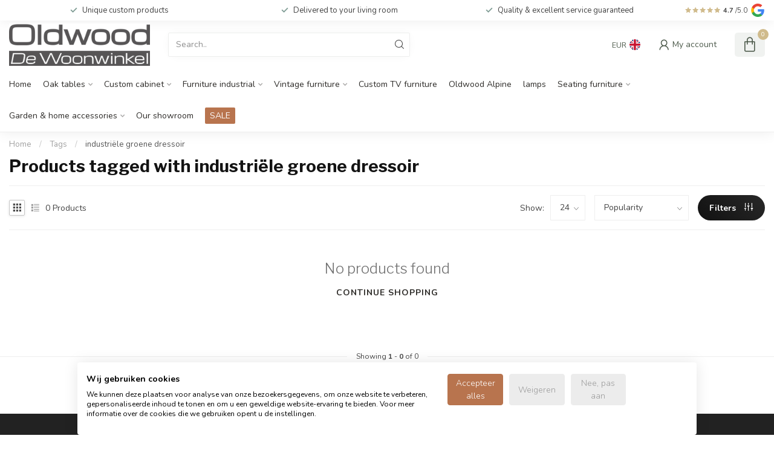

--- FILE ---
content_type: text/javascript;charset=utf-8
request_url: https://www.oldwood.nl/en/services/stats/pageview.js
body_size: -410
content:
// SEOshop 15-01-2026 11:43:18